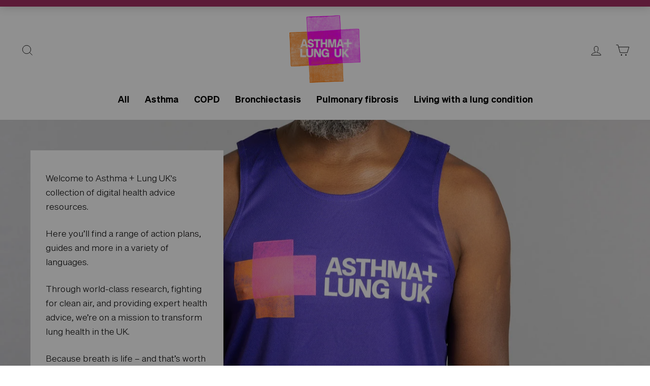

--- FILE ---
content_type: text/css
request_url: https://shop.asthmaandlung.org.uk/cdn/shop/t/42/assets/aukblf.css?v=68997551840814147881661426235
body_size: -406
content:
.shop-collection-item-downloads{padding-left:0}.shop-collection-item-downloads:hover{background:none}.shop-collection-item-downloads a{text-decoration:underline}.cart__donation{background:#e6dcd2;padding:20px;border-radius:7px}.cart__donation p{font-size:14px;margin-top:15px}#basket-donation-field{background-color:#fff;max-width:80px}.cart__donation #basket-donation-button{background-color:#ff3eb5;border-color:#ff3eb5}button.js-qty__adjust--plus:disabled{background-color:#ebeef0}#success{padding:10px;margin-bottom:10px}select#quantity{display:inline-block;margin-bottom:10px}.note--success{padding:10px;margin-bottom:10px}h2.section-header__title,.section-header--flush h1.section-header__title{color:#ff3eb5}
/*# sourceMappingURL=/cdn/shop/t/42/assets/aukblf.css.map?v=68997551840814147881661426235 */


--- FILE ---
content_type: text/javascript
request_url: https://cdn.shopify.com/s/files/1/0221/4446/t/35/assets/clever_adwords_global_tag.js?shop=britishlungfoundation.myshopify.com
body_size: -315
content:
$.getScript('https://www.googletagmanager.com/gtag/js?id=AW-1056464058', function(){


  window.dataLayer = window.dataLayer || [];
  function gtag(){dataLayer.push(arguments);}
  gtag('js', new Date());

  gtag('config', 'AW-1056464058');

});